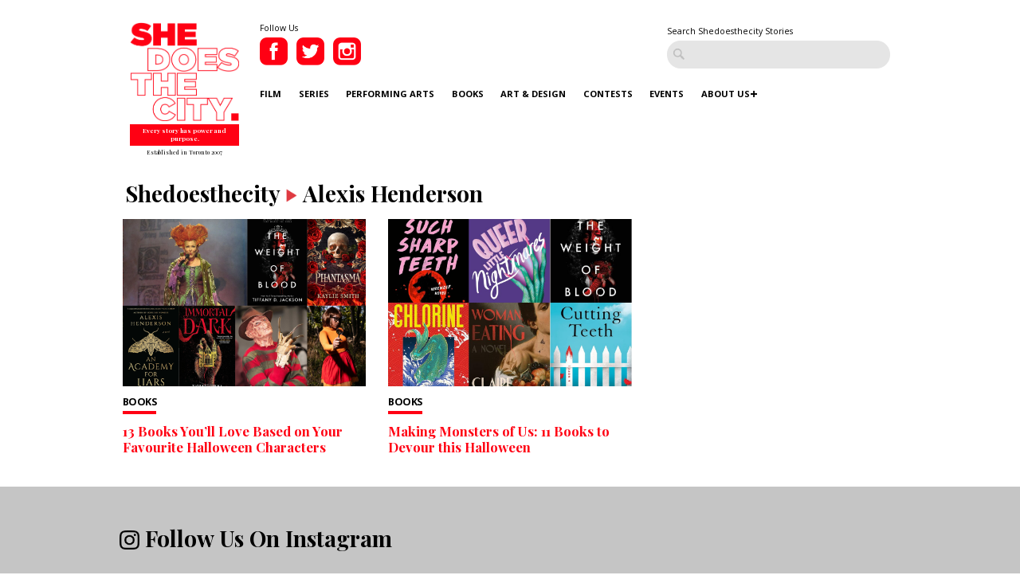

--- FILE ---
content_type: application/javascript
request_url: https://www.shedoesthecity.com/wp-content/themes/sdtc-2021/js/myloadmore.js?ver=6.9
body_size: 908
content:
jQuery(function($){ // use jQuery code inside this to avoid "$ is not defined" error
	$('.misha_loadmore').click(function(){
 
		var button = $(this),
		    data = {
			'action': 'loadmore',
			'query': misha_loadmore_params.posts, // that's how we get params from wp_localize_script() function
			'page' : misha_loadmore_params.current_page
		};

		console.log('myloadmore');
 
		$.ajax({ // you can also use $.post here
			url : misha_loadmore_params.ajaxurl, // AJAX handler
			data : data,
			type : 'POST',
			beforeSend : function ( xhr ) {
				button.text('Loading...'); // change the button text, you can also add a preloader image
			},
			success : function( data ){
				if( data ) { 
					//button.text( 'More posts' ).prev().before(data); // insert new posts
					button.text('More posts');
					$('.ajax-posts').append(data);
					misha_loadmore_params.current_page++;
				};
			}
		});
	});
});